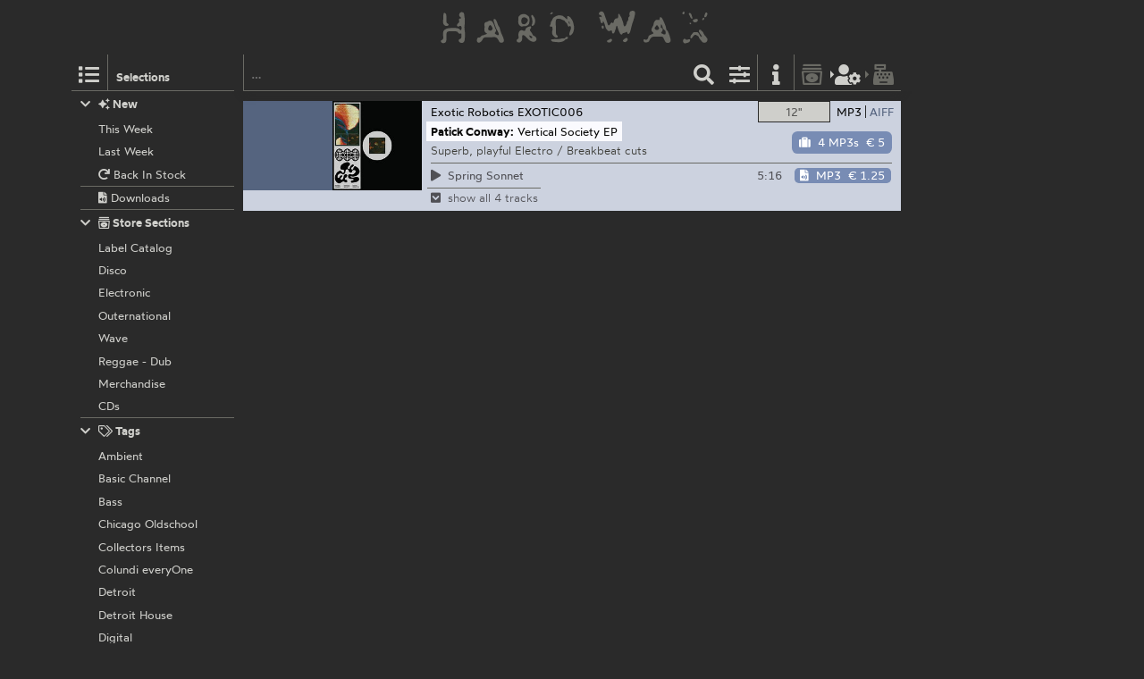

--- FILE ---
content_type: text/html; charset=utf-8
request_url: https://hardwax.com/label/exotic-robotics/
body_size: 3325
content:
<!DOCTYPE HTML><html lang="en"><head><meta charset="utf-8"><meta name="referrer" content="same-origin"><meta name="apple-mobile-web-app-capable" content="yes"><meta name="viewport" content="width=device-width"><link rel="shortcut icon" href="/favicon.png"><link rel="apple-touch-icon" href="/apple-touch-icon.png"><meta name="robots" content="index,follow"><meta name="author" content="Hard Wax mail@hardwax.com"><link rel="me" href="https://mastodon.social/@hardwax"><title>Exotic Robotics - Hard Wax</title><meta name="keywords" content="hardwax, mail order, recordstore, distribution, vinyl, records, techno, house, reggae, dub, minimal, dubstep, grime, electro, music"><meta name="description" content="Hard Wax is one of the world&#39;s leading shops for cutting-edge electronic dance music, such as techno, house, dub and bass music."><link rel="alternate" type="application/atom+xml" title="Hard Wax - Exotic Robotics (Atom feed)" href="https://hardwax.com/feeds/label/exotic-robotics.atom"><link rel="alternate" type="application/feed+json" title="Hard Wax - Exotic Robotics (Json feed)" href="https://hardwax.com/feeds/label/exotic-robotics.json"><link rel="alternate" type="application/rss+xml" title="Hard Wax - Exotic Robotics (RSS feed)" href="https://hardwax.com/feeds/label/exotic-robotics.rss"><link rel="stylesheet" href="/s/main.8da786541893.css" type="text/css"><link rel="stylesheet" href="/ua.css" type="text/css"><script src="/boot.js" defer></script></head><body><div id="na"></div><div id="tt"><nav id="ts"><a id="tu" class="tu" href="/"><h1 id="hq"><img id="lg" alt="HARD WAX" src="/s/hard_wax_logo.cd635ccc559d.svg"></h1></a></nav></div><div id="ml"><nav id="mj"><ul id="lh"><li id="ls" class="lj"><a id="mg" class="lv lq mg" href="#selections" title="Selections"><span class="hr kj"></span></a><h5 id="lt">Selections</h5></li><li id="lr" class="lj"><a id="mf" class="lv lq mf" href="#selections" title="Selections"><span class="hr kj"></span></a></li><li id="lm" class="lj"><form id="li" action="/"><input id="find" name="find" type="search" placeholder="…"><button id="ly" class="lv" type="submit" title="Find"><span class="hr ja"></span></button></form></li><li id="lp" class="lj"><a id="mc" class="lv mc fq" href="#options" title="Listing options"><span class="hr jj"></span></a></li><li id="ln" class="lj"><a id="ma" class="lv ma" href="/info/" title="Information"><span class="hr jf"></span></a></li><li id="lk" class="lj"><a id="lw" class="lv lw fq" href="/basket/" title="Basket"><span class="hr ib"></span></a></li><li id="lu" class="lj"><a id="mi" class="lv mi fq tw" href="/my-details/" title="My Details"><span class="hr kv"></span></a></li><li id="ll" class="lj"><a id="lx" class="lv lx fq tw" href="/checkout/" title="Checkout"><span class="hr ii"></span></a></li><li id="lo" class="lj"></li></ul></nav></div><div id="ac"><main id="ab" class="ab fu"><div id="gg"><nav id="ge"></nav></div><div class="co cq"><ul id="cq" class="co cq"><li id="idx-PageNumber 0-PageNumber 0-PageNumber 0" class="idx-PageNumber 0"><article class="co cq pw"><div class="ps pv" id="record-04935"><div class="py fo"><div class="ae"><a href="/04935/patrick-conway/vertical-society-ep/?focus=only_vinyl" class="an"><img class="aj" alt src="https://media.hardwax.com/images/04935a.jpg"><img class="aj" alt src="https://media.hardwax.com/images/04935b.jpg"></a></div><nav class="rl"><ul class="fo"><li class="rk"><span class="qz rj rb"><span class="rf">12&quot;</span></span></li><li class="rk"><a class="qz rd rg" href="/04935/patrick-conway/vertical-society-ep/?focus=download" title="Show Downloads"><span class="rh">MP3</span><span class="rc">AIFF</span></a></li></ul></nav><div id="item-04935" class="pz qn qf"><span class="qp"><span class="hr kt"></span>  out of stock</span><a class="wt" href="#notify/04935" title="notify me when/if back in stock"><span class="hr wq"></span></a></div><div class="qu"><div class="qv"><a class title="Exotic Robotics" href="/label/exotic-robotics/">Exotic Robotics</a> <a title="Patrick Conway: Vertical Society EP" href="/04935/patrick-conway/vertical-society-ep/">006</a></div><div class="qx"><a class title="Label Catalog" href="/section/labels/">Label Catalog</a></div></div><h2 class="rm"><span class="ro"><a class="rn" title="Patrick Conway" href="/act/patrick-conway/">Patrick Conway:</a></span> <span class="ro"><span class="rp">Vertical Society EP</span></span></h2><p class="qt">Superb, playful Electro / Breakbeat cuts</p><ul class="sc"><li class="rq" id="track-04935_A1"><a class="sa" href="https://media.hardwax.com/audio/04935_A1.mp3" title="Patrick Conway: Spring Sonnet"><span class="ry"><span class="hr jq rz"></span> Spring</span> Sonnet</a></li><li class="rq" id="track-04935_A2"><a class="sa" href="https://media.hardwax.com/audio/04935_A2.mp3" title="Patrick Conway: Early Assembly"><span class="ry"><span class="hr jq rz"></span> Early</span> Assembly</a></li><li class="rq" id="track-04935_B1"><a class="sa" href="https://media.hardwax.com/audio/04935_B1.mp3" title="Patrick Conway: Vertical Society"><span class="ry"><span class="hr jq rz"></span> Vertical</span> Society</a></li><li class="rq" id="track-04935_B2"><a class="sa" href="https://media.hardwax.com/audio/04935_B2.mp3" title="Patrick Conway: Vertical Society&quot; (DJ Python Remix)"><span class="ry"><span class="hr jq rz"></span> Vertical</span> Society&quot; (DJ Python Remix)</a></li></ul></div><div class="pu fo" id="download-04935"><div class="ae"><a href="/04935/patrick-conway/vertical-society-ep/?focus=download" class="an"><img class="al" alt src="https://media.hardwax.com/images/04935_01.jpg"></a></div><nav class="rl"><ul class="fo"><li class="rk"><a class="qz rj rg" href="/04935/patrick-conway/vertical-society-ep/?focus=only_vinyl" title="Show 12&quot;"><span class="rf">12&quot;</span></a></li><li class="rk"><a class="qz rd rb" href="/04935/patrick-conway/vertical-society-ep/?focus=mp3" title="Show MP3s"><span class="rh">MP3</span><span class="rc">AIFF</span></a><a class="qz rd rb" href="/04935/patrick-conway/vertical-society-ep/?focus=aiff" title="Show AIFFs"><span class="rh">MP3</span><span class="rc">AIFF</span></a></li></ul></nav><div id="item-04935-aiff" class="pz qn qf qi qe"><a class="qa qe" href="#add/04935-aiff" title="add “Patick Conway: Vertical Society EP” (4 AIFFs) to your order"><span class="hr is qm"></span><span class="ql">4 AIFFs</span> <span class="qq tv">€ 7</span></a></div><div id="item-04935-mp3" class="pz qn qf qi qo"><a class="qa qo" href="#add/04935-mp3" title="add “Patick Conway: Vertical Society EP” (4 MP3s) to your order"><span class="hr is qm"></span><span class="ql">4 MP3s</span> <span class="qq tv">€ 5</span></a></div><div class="qu"><div class="qv"><a class title="Exotic Robotics" href="/label/exotic-robotics/">Exotic Robotics</a> <a title="Patick Conway: Vertical Society EP" href="/04935/patrick-conway/vertical-society-ep/">EXOTIC006</a></div></div><h2 class="rm"><span class="ro"><a class="rn" title="Patick Conway" href="/act/patick-conway/">Patick Conway:</a></span> <span class="ro"><span class="rp">Vertical Society EP</span></span></h2><p class="qt">Superb, playful Electro / Breakbeat cuts</p><table class="sd"><tr class="sb"><td class="rw rs" id="track-04935_01_clip"><a class="sa" href="https://media.hardwax.com/audio/04935_01_clip.mp3" title="Patick Conway: Spring Sonnet"><span class="ry"><span class="hr jq rz"></span></span> <span>Spring Sonnet</span></a></td><td class="rw rx">5:16</td><td class="rw rv"><span id="item-04935_01-aiff" class="pz qn qk"><a class="qa qe" href="#add/04935_01-aiff" title="add “Patick Conway: Spring Sonnet” (AIFF) to your order"><span class="hr iu qm"></span><span class="ql">AIFF</span> <span class="qq tv">€ 1.75</span></a></span><span id="item-04935_01-mp3" class="pz qn qk"><a class="qa qo" href="#add/04935_01-mp3" title="add “Patick Conway: Spring Sonnet” (MP3) to your order"><span class="hr iu qm"></span><span class="ql">MP3</span> <span class="qq tv">€ 1.25</span></a></span></td></tr><tr class="sb ru"><td class="rw rs" colspan="3"><a class="ru" href="/04935/patrick-conway/vertical-society-ep/#show-all"><span class="ry"><span class="hr kh rz"></span></span> <span>show all 4 tracks</span></a></td></tr><tr class="sb rt"><td class="rw rs" id="track-04935_02_clip"><a class="sa" href="https://media.hardwax.com/audio/04935_02_clip.mp3" title="Patick Conway: Early Assembly"><span class="ry"><span class="hr jq rz"></span></span> <span>Early Assembly</span></a></td><td class="rw rx">6:10</td><td class="rw rv"><span id="item-04935_02-aiff" class="pz qn qk"><a class="qa qe" href="#add/04935_02-aiff" title="add “Patick Conway: Early Assembly” (AIFF) to your order"><span class="hr iu qm"></span><span class="ql">AIFF</span> <span class="qq tv">€ 1.75</span></a></span><span id="item-04935_02-mp3" class="pz qn qk"><a class="qa qo" href="#add/04935_02-mp3" title="add “Patick Conway: Early Assembly” (MP3) to your order"><span class="hr iu qm"></span><span class="ql">MP3</span> <span class="qq tv">€ 1.25</span></a></span></td></tr><tr class="sb rt"><td class="rw rs" id="track-04935_03_clip"><a class="sa" href="https://media.hardwax.com/audio/04935_03_clip.mp3" title="Patick Conway: Vertical Society"><span class="ry"><span class="hr jq rz"></span></span> <span>Vertical Society</span></a></td><td class="rw rx">5:35</td><td class="rw rv"><span id="item-04935_03-aiff" class="pz qn qk"><a class="qa qe" href="#add/04935_03-aiff" title="add “Patick Conway: Vertical Society” (AIFF) to your order"><span class="hr iu qm"></span><span class="ql">AIFF</span> <span class="qq tv">€ 1.75</span></a></span><span id="item-04935_03-mp3" class="pz qn qk"><a class="qa qo" href="#add/04935_03-mp3" title="add “Patick Conway: Vertical Society” (MP3) to your order"><span class="hr iu qm"></span><span class="ql">MP3</span> <span class="qq tv">€ 1.25</span></a></span></td></tr><tr class="sb rt"><td class="rw rs" id="track-04935_04_clip"><a class="sa" href="https://media.hardwax.com/audio/04935_04_clip.mp3" title="Patick Conway: Vertical Society (DJ Python Remix)"><span class="ry"><span class="hr jq rz"></span></span> <span>Vertical Society (DJ Python Remix)</span></a></td><td class="rw rx">4:45</td><td class="rw rv"><span id="item-04935_04-aiff" class="pz qn qk"><a class="qa qe" href="#add/04935_04-aiff" title="add “Patick Conway: Vertical Society (DJ Python Remix)” (AIFF) to your order"><span class="hr iu qm"></span><span class="ql">AIFF</span> <span class="qq tv">€ 1.75</span></a></span><span id="item-04935_04-mp3" class="pz qn qk"><a class="qa qo" href="#add/04935_04-mp3" title="add “Patick Conway: Vertical Society (DJ Python Remix)” (MP3) to your order"><span class="hr iu qm"></span><span class="ql">MP3</span> <span class="qq tv">€ 1.25</span></a></span></td></tr><tr class="sb rr"><td class="rw rs" colspan="3"><a class="rr" href="/04935/patrick-conway/vertical-society-ep/#collapse"><span class="ry"><span class="hr in rz"></span></span> <span>collapse</span></a></td></tr></table></div></div></article></li></ul></div></main></div><div id="tm" class="oj"><div id="oj" class="oj"><nav id="si"><ul id="sf"><li class="sp" id="selection-new"><div class="si"><h6 class="st"><a class="ss" href="#selection-new"><span class="hr ij sr"></span><span class="hr jg"></span>&nbsp;New</a></h6><ul class="sl"><li class="sj"><a class="sm" href="/this-week/"><span class="so">This Week</span></a></li><li class="sj"><a class="sm" href="/last-week/"><span class="so">Last Week</span></a></li><li class="sj"><a class="sm" href="/back-in-stock/"><span class="so"><span class="hr hx"></span>&nbsp;Back In Stock</span></a></li><li class="sj sk"><a class="sm" href="/downloads/"><span class="so"><span class="hr iw"></span>&nbsp;Downloads</span></a></li></ul></div></li><li class="sp" id="selection-sections"><div class="si"><h6 class="st"><a class="ss" href="#selection-sections"><span class="hr ij sr"></span><span class="hr kd"></span>&nbsp;Store Sections</a></h6><ul class="sl"><li class="sj"><a class="sm" href="/section/labels/"><span class="so">Label Catalog</span></a></li><li class="sj"><a class="sm" href="/section/disco/"><span class="so">Disco</span></a></li><li class="sj"><a class="sm" href="/section/electronic/"><span class="so">Electronic</span></a></li><li class="sj"><a class="sm" href="/section/outernational/"><span class="so">Outernational</span></a></li><li class="sj"><a class="sm" href="/section/wave/"><span class="so">Wave</span></a></li><li class="sj"><a class="sm" href="/section/reggae/"><span class="so">Reggae - Dub</span></a></li><li class="sj"><a class="sm" href="/section/merchandise/"><span class="so">Merchandise</span></a></li><li class="sj"><a class="sm" href="/section/cds/"><span class="so">CDs</span></a></li></ul></div></li><li class="sp" id="selection-tags"><div class="si"><h6 class="st"><a class="ss" href="#selection-tags"><span class="hr ij sr"></span><span class="hr ko"></span>&nbsp;Tags</a></h6><ul class="sl"><li class="sj"><a class="sm" href="/ambient/"><span class="so">Ambient</span></a></li><li class="sj"><a class="sm" href="/basic-channel/"><span class="so">Basic Channel</span></a></li><li class="sj"><a class="sm" href="/bass/"><span class="so">Bass</span></a></li><li class="sj"><a class="sm" href="/chicago-oldschool/"><span class="so">Chicago Oldschool</span></a></li><li class="sj"><a class="sm" href="/collectors-items/"><span class="so">Collectors Items</span></a></li><li class="sj"><a class="sm" href="/colundi-everyone/"><span class="so">Colundi everyOne</span></a></li><li class="sj"><a class="sm" href="/detroit/"><span class="so">Detroit</span></a></li><li class="sj"><a class="sm" href="/detroit-house/"><span class="so">Detroit House</span></a></li><li class="sj"><a class="sm" href="/digital/"><span class="so">Digital</span></a></li><li class="sj"><a class="sm" href="/drum-n-bass/"><span class="so">Drum &amp; Bass</span></a></li><li class="sj"><a class="sm" href="/drexciya/"><span class="so">Drexciya</span></a></li><li class="sj"><a class="sm" href="/essentials/"><span class="so">Essentials</span></a></li><li class="sj"><a class="sm" href="/electro/"><span class="so">Electro</span></a></li><li class="sj"><a class="sm" href="/electronica/"><span class="so">Electronica</span></a></li><li class="sj"><a class="sm" href="/exclusives/"><span class="so">Exclusives</span></a></li><li class="sj"><a class="sm" href="/grime/"><span class="so">Grime</span></a></li><li class="sj"><a class="sm" href="/honest-jons/"><span class="so">Honest Jon’s</span></a></li><li class="sj"><a class="sm" href="/house/"><span class="so">House</span></a></li><li class="sj"><a class="sm" href="/irdial-discs/"><span class="so">Irdial Discs</span></a></li><li class="sj"><a class="sm" href="/mego/"><span class="so">Mego</span></a></li><li class="sj"><a class="sm" href="/new-global-styles/"><span class="so">New Global Styles</span></a></li><li class="sj"><a class="sm" href="/reissues/"><span class="so">Reissues</span></a></li><li class="sj"><a class="sm" href="/surgeon/"><span class="so">Surgeon</span></a></li><li class="sj"><a class="sm" href="/techno/"><span class="so">Techno</span></a></li></ul></div></li></ul></nav><nav id="nw"></nav><div id="af"></div><div id="ux"></div></div></div></body></html>